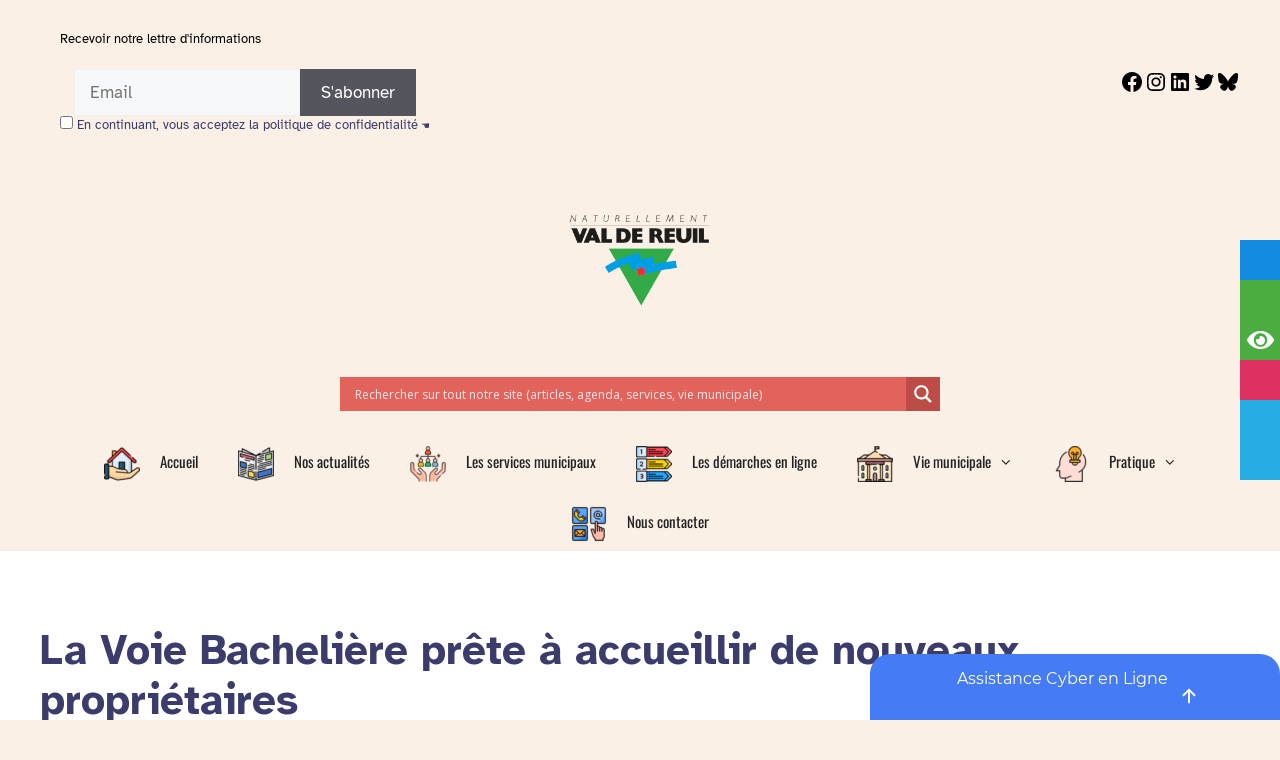

--- FILE ---
content_type: text/css
request_url: https://www.valdereuil.fr/wp-content/cache/asset-cleanup/css/item/ajax-search-lite__css__style-simple-red-css-v7b28a13ec962107c41eb3b31b26e7010bb2ebc30.css
body_size: 1169
content:
/*!/wp-content/plugins/ajax-search-lite/css/style-simple-red.css*/div.asl_w{width:100%;height:auto;border-radius:5px;background:#d1eaff;background-image:-moz-radial-gradient(center,ellipse cover,#e1635c,#e1635c);background-image:-webkit-gradient(radial,center center,0,center center,100%,#e1635c,#e1635c);background-image:-webkit-radial-gradient(center,ellipse cover,#e1635c,#e1635c);background-image:-o-radial-gradient(center,ellipse cover,#e1635c,#e1635c);background-image:-ms-radial-gradient(center,ellipse cover,#e1635c,#e1635c);background-image:radial-gradient(ellipse at center,#e1635c,#e1635c);;overflow:hidden;border:0 none #8dd5ef;border-radius:0 0 0 0;box-shadow:0 0 0 0 #000}#ajaxsearchlite1 .probox,div.asl_w .probox{margin:0;height:34px;background-color:#e1635c;background-image:-moz-radial-gradient(center,ellipse cover,#e1635c,#e1635c);background-image:-webkit-gradient(radial,center center,0,center center,100%,#e1635c,#e1635c);background-image:-webkit-radial-gradient(center,ellipse cover,#e1635c,#e1635c);background-image:-o-radial-gradient(center,ellipse cover,#e1635c,#e1635c);background-image:-ms-radial-gradient(center,ellipse cover,#e1635c,#e1635c);background-image:radial-gradient(ellipse at center,#e1635c,#e1635c);;border:0 solid #68aec7;border-radius:0 0 0 0;box-shadow:0 0 0 0 #b5b5b5 inset}#ajaxsearchlite1 .probox .proinput,div.asl_w .probox .proinput{font-weight:400;font-family:Open Sans;color:#fff!important;font-size:12px;line-height:normal!important;text-shadow:0 0 0 #fff0}#ajaxsearchlite1 .probox .proinput input,div.asl_w .probox .proinput input{font-weight:400;font-family:Open Sans;color:#fff!important;font-size:12px;line-height:normal!important;text-shadow:0 0 0 #fff0;border:0;box-shadow:none;height:34px}div.asl_w .probox .proinput input::-webkit-input-placeholder{font-weight:400;font-family:Open Sans;color:#fff!important;text-shadow:0 0 0 #fff0}div.asl_w .probox .proinput input::-moz-placeholder{font-weight:400;font-family:Open Sans;color:#fff!important;text-shadow:0 0 0 #fff0}div.asl_w .probox .proinput input:-ms-input-placeholder{font-weight:400;font-family:Open Sans;color:#fff!important;text-shadow:0 0 0 #fff0}div.asl_w .probox .proinput input:-moz-placeholder{font-weight:400;font-family:Open Sans;color:#fff!important;text-shadow:0 0 0 #fff0}div.asl_w .probox .proinput input.autocomplete{font-weight:400;font-family:Open Sans;color:#fff;font-size:12px;line-height:normal!important;text-shadow:0 0 0 #fff0;margin-top:-34px!important}div.asl_w .probox .proloading,div.asl_w .probox .proclose,div.asl_w .probox .promagnifier,div.asl_w .probox .prosettings{width:34px;height:34px}div.asl_w .probox .promagnifier .innericon svg{fill:#fff}div.asl_w .probox .prosettings .innericon svg{fill:#fff}div.asl_w .probox .promagnifier{width:34px;height:34px;background-color:#be4c46;background-image:-o-linear-gradient(180deg,#be4c46,#be4c46);background-image:-ms-linear-gradient(180deg,#be4c46,#be4c46);background-image:-webkit-linear-gradient(180deg,#be4c46,#be4c46);background-image:linear-gradient(180deg,#be4c46,#be4c46);background-position:center center;background-repeat:no-repeat;border:0 solid #000;border-radius:0 0 0 0;box-shadow:0 0 0 0 rgb(255 255 255 / .61);cursor:pointer;background-size:100% 100%;background-position:center center;background-repeat:no-repeat;cursor:pointer}div.asl_w .probox div.prosettings{width:34px;height:34px;background-color:#be4c46;background-image:-o-linear-gradient(185deg,#be4c46,#be4c46);background-image:-ms-linear-gradient(185deg,#be4c46,#be4c46);background-image:-webkit-linear-gradient(185deg,#be4c46,#be4c46);background-image:linear-gradient(185deg,#be4c46,#be4c46);background-position:center center;background-repeat:no-repeat;float:right;border:0 solid #68aec7;border-radius:0 0 0 0;box-shadow:0 0 0 0 rgb(255 255 255 / .63);cursor:pointer;background-size:100% 100%;order:7;-webkit-order:7}div.asl_r{position:absolute;z-index:1100}div.asl_r.vertical{padding:4px;background:#e1635c;border-radius:3px;border:0 none #000;border-radius:0 0 0 0;box-shadow:0 0 0 0 #000;visibility:hidden;display:none}div.asl_r.horizontal{background-image:linear-gradient(60deg,rgb(19 19 19 / .2),rgb(19 19 19 / .2));background-image:-webkit-linear-gradient(60deg,rgb(19 19 19 / .2),rgb(19 19 19 / .2));background-image:-moz-linear-gradient(60deg,rgb(19 19 19 / .2),rgb(19 19 19 / .2));background-image:-o-linear-gradient(60deg,rgb(19 19 19 / .2),rgb(19 19 19 / .2));background-image:-ms-linear-gradient(60deg,rgb(19 19 19 / .2),rgb(19 19 19 / .2));;border:0 solid #dbe9ee;border-radius:0 0 0 0;box-shadow:0 0 2px -3px #000 inset;-webkit-box-shadow:0 0 4px -3px #000 inset;-ms-box-shadow:0 0 4px -3px #000 inset;margin-top:12px}div.asl_r .results .nores .keyword{padding:0 6px;cursor:pointer;font-weight:400;font-family:Open Sans;color:#4a4a4a;font-size:13px;line-height:13px;text-shadow:0 0 0 #fff0;font-weight:700}div.asl_r .results .item{height:auto;background:#fff}div.asl_r.vertical .results .item:after{background:#ccc}div.asl_r .results .item.hovered{background-color:#f5f5f5;background-image:-moz-radial-gradient(center,ellipse cover,#f5f5f5,#f5f5f5);background-image:-webkit-gradient(radial,center center,0,center center,100%,#f5f5f5,#f5f5f5);background-image:-webkit-radial-gradient(center,ellipse cover,#f5f5f5,#f5f5f5);background-image:-o-radial-gradient(center,ellipse cover,#f5f5f5,#f5f5f5);background-image:-ms-radial-gradient(center,ellipse cover,#f5f5f5,#f5f5f5);background-image:radial-gradient(ellipse at center,#f5f5f5,#f5f5f5);}div.asl_r.horizontal .results .item{height:174px;width:150px;margin:10px 8px;padding:7px;float:left;background-color:#fff;background-image:-moz-radial-gradient(center,ellipse cover,#fff,#fff);background-image:-webkit-gradient(radial,center center,0,center center,100%,#fff,#fff);background-image:-webkit-radial-gradient(center,ellipse cover,#fff,#fff);background-image:-o-radial-gradient(center,ellipse cover,#fff,#fff);background-image:-ms-radial-gradient(center,ellipse cover,#fff,#fff);background-image:radial-gradient(ellipse at center,#fff,#fff);;border:0 none #fafafa;border-radius:0 0 0 0;box-shadow:0 0 4px -3px #000;-webkit-box-shadow:0 0 6px -3px #000;-ms-box-shadow:0 0 6px -3px #000}div.asl_r.horizontal .results .item:hover{background-color:#f5f5f5;background-image:-moz-radial-gradient(center,ellipse cover,#f5f5f5,#f5f5f5);background-image:-webkit-gradient(radial,center center,0,center center,100%,#f5f5f5,#f5f5f5);background-image:-webkit-radial-gradient(center,ellipse cover,#f5f5f5,#f5f5f5);background-image:-o-radial-gradient(center,ellipse cover,#f5f5f5,#f5f5f5);background-image:-ms-radial-gradient(center,ellipse cover,#f5f5f5,#f5f5f5);background-image:radial-gradient(ellipse at center,#f5f5f5,#f5f5f5);}div.asl_r .results .item .asl_image{width:70px;height:70px}div.asl_r .results .item .asl_content{font-weight:400;font-family:Open Sans;color:#4a4a4a;font-size:12px;line-height:18px;text-shadow:0 0 0 #fff0}div.asl_r.horizontal .results .item .asl_content h3 a{text-align:center}div.asl_r .results .item .asl_content h3,div.asl_r .results .item .asl_content h3 a{margin:0;padding:0;line-height:inherit;font-weight:400;font-family:Open Sans;color:#1454a9;font-size:13px;line-height:17px;text-shadow:0 0 0 #fff0}div.asl_r .results .item .asl_content h3 a:hover{font-weight:400;font-family:Open Sans;color:#2e6bbc;font-size:13px;line-height:17px;text-shadow:0 0 0 #fff0}div.asl_r .results .item div.etc{padding:0;line-height:10px;font-weight:700;font-family:Open Sans;color:#a1a1a1;font-size:12px;line-height:13px;text-shadow:0 0 0 #fff0}div.asl_r .results .item .etc .asl_author{padding:0;font-weight:700;font-family:Open Sans;color:#a1a1a1;font-size:10px;line-height:12px;text-shadow:0 0 0 #fff0}div.asl_r .results .item .etc .asl_date{margin:0 0 0 10px;padding:0;font-weight:400;font-family:Open Sans;color:#adadad;font-size:10px;line-height:12px;text-shadow:0 0 0 #fff0}div.asl_r .mCSBap_scrollTools .mCSBap_dragger:active .mCSBap_dragger_bar,div.asl_r .mCSBap_scrollTools .mCSBap_dragger.mCSBap_dragger_onDrag .mCSBap_dragger_bar{background:rgba(#fff,1)}div.asl_r.horizontal .mCSBap_scrollTools .mCSBap_dragger .mCSBap_dragger_bar{background:#fff;background:#fafafa;opacity:.9}div.asl_r.horizontal .mCSBap_scrollTools .mCSBap_dragger:hover .mCSBap_dragger_bar{background:#fafafa;opacilty:.95}div.asl_r.horizontal .mCSBap_scrollTools .mCSBap_dragger:active .mCSBap_dragger_bar,div.asl_r.horizontal .mCSBap_scrollTools .mCSBap_dragger.mCSBap_dragger_onDrag .mCSBap_dragger_bar{background:#fafafa}div.asl_r span.highlighted{font-weight:700;color:#d9312b;background-color:#eee;color:rgb(217 49 43);background-color:rgb(238 238 238)}div.asl_r .group{background:#ddd;background:#f6f6f6;border-radius:3px 3px 0 0;border-top:1px solid #f8f8f8;border-left:1px solid #f8f8f8;border-right:1px solid #f8f8f8;margin:10px 0 -3px;padding:7px 0 7px 10px;position:relative;z-index:1000;font-weight:700;font-family:Open Sans;color:#055e94;font-size:11px;line-height:13px;text-shadow:0 0 0 #fff0}div.asl_s.searchsettings{background-color:#be4c46;background-image:-webkit-linear-gradient(185deg,#be4c46,#be4c46);background-image:-moz-linear-gradient(185deg,#be4c46,#be4c46);background-image:-o-linear-gradient(185deg,#be4c46,#be4c46);background-image:-ms-linear-gradient(185deg,#be4c46,#be4c46);background-image:linear-gradient(185deg,#be4c46,#be4c46);background-image:-webkit-linear-gradient(185deg,#be4c46,#be4c46);background-image:-moz-linear-gradient(185deg,#be4c46,#be4c46);background-image:-o-linear-gradient(185deg,#be4c46,#be4c46);background-image:-ms-linear-gradient(185deg,#be4c46,#be4c46);;box-shadow:0 0 0 0 #000;}div.asl_s.searchsettings .asl_option_label{font-weight:700;font-family:Open Sans;color:#fff;font-size:12px;line-height:15px;text-shadow:0 0 0 #fff0}div.asl_s.searchsettings .asl_option_inner .asl_option_checkbox{background-color:#222;background-image:linear-gradient(180deg,#222,#36373a);background-image:-webkit-linear-gradient(180deg,#222,#36373a);background-image:-moz-linear-gradient(180deg,#222,#36373a);background-image:-o-linear-gradient(180deg,#222,#36373a);background-image:-ms-linear-gradient(180deg,#222,#36373a);}div.asl_s.searchsettings fieldset .categoryfilter{max-height:200px;overflow:auto}div.asl_s.searchsettings fieldset legend{padding:5px 0 0 10px;margin:0;font-weight:400;font-family:Open Sans;color:#1f1f1f;font-size:13px;line-height:15px;text-shadow:0 0 0 #fff0}

--- FILE ---
content_type: image/svg+xml
request_url: https://www.valdereuil.fr/wp-content/plugins/ymc-smart-filter//includes/assets/images/preloader_2.svg
body_size: 96
content:
<svg xmlns="http://www.w3.org/2000/svg" xmlns:xlink="http://www.w3.org/1999/xlink" version="1.1" id="L3" x="0px" y="0px" viewBox="0 0 100 100" enable-background="new 0 0 0 0" xml:space="preserve">
<circle fill="none" stroke="#fff" stroke-width="4" cx="50" cy="50" r="44" style="opacity:0.5;stroke: #1fc4ff;"/>
    <circle fill="#fff" stroke="#e74c3c" stroke-width="3" cx="8" cy="54" r="6" style="&#10;    stroke: #1fc4ff;&#10;">
    <animateTransform attributeName="transform" dur="2s" type="rotate" from="0 50 48" to="360 50 52" repeatCount="indefinite"/>

  </circle>
</svg>